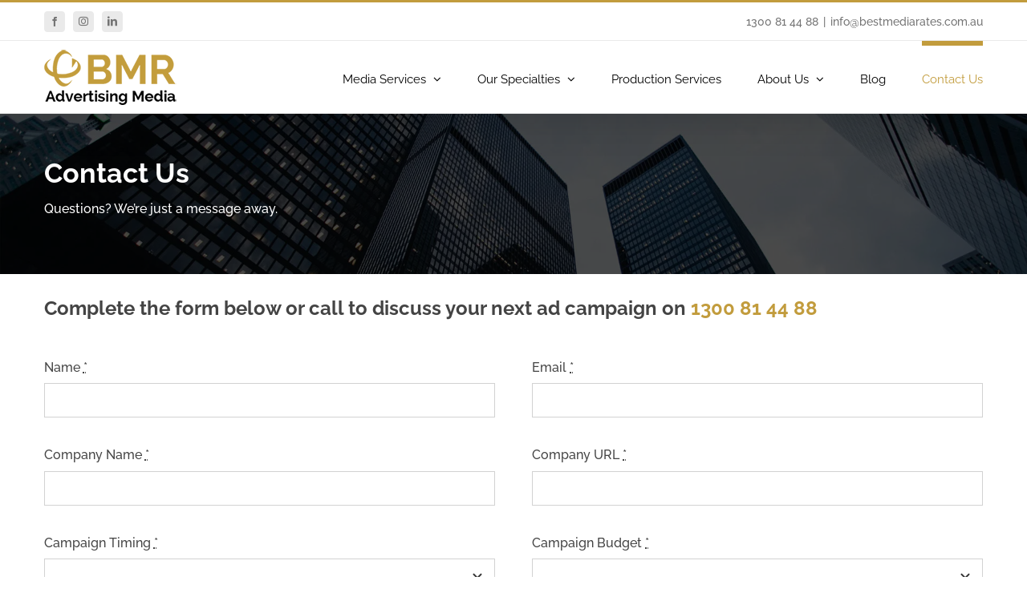

--- FILE ---
content_type: text/html; charset=UTF-8
request_url: https://bestmediarates.com.au/contact-us/
body_size: 79501
content:
<!DOCTYPE html><html class="avada-html-layout-wide avada-html-header-position-top avada-is-100-percent-template" lang="en-AU" prefix="og: http://ogp.me/ns# fb: http://ogp.me/ns/fb#"><head><meta http-equiv="X-UA-Compatible" content="IE=edge" /><meta http-equiv="Content-Type" content="text/html; charset=utf-8"/><meta name="viewport" content="width=device-width, initial-scale=1" /><meta name='robots' content='index, follow, max-image-preview:large, max-snippet:-1, max-video-preview:-1' /><title>Contact Us | Best Media Rates</title><link rel="canonical" href="https://bestmediarates.com.au/contact-us/" /><meta property="og:locale" content="en_US" /><meta property="og:type" content="article" /><meta property="og:title" content="Contact Us" /><meta property="og:url" content="https://bestmediarates.com.au/contact-us/" /><meta property="og:site_name" content="Best Media Rates" /><meta property="article:publisher" content="https://www.facebook.com/Best-Media-Rates-350929939310535" /><meta property="article:modified_time" content="2025-05-26T10:22:36+00:00" /><meta property="og:image" content="https://bestmediarates.com.au/wp-content/uploads/2024/05/LogoB.png" /><meta property="og:image:width" content="800" /><meta property="og:image:height" content="800" /><meta property="og:image:type" content="image/png" /><meta name="twitter:card" content="summary_large_image" /><meta name="twitter:label1" content="Est. reading time" /><meta name="twitter:data1" content="1 minute" /> <script type="application/ld+json" class="yoast-schema-graph">{"@context":"https://schema.org","@graph":[{"@type":"WebPage","@id":"https://bestmediarates.com.au/contact-us/","url":"https://bestmediarates.com.au/contact-us/","name":"Contact Us | Best Media Rates","isPartOf":{"@id":"https://bestmediarates.com.au/#website"},"primaryImageOfPage":{"@id":"https://bestmediarates.com.au/contact-us/#primaryimage"},"image":{"@id":"https://bestmediarates.com.au/contact-us/#primaryimage"},"thumbnailUrl":"https://bestmediarates.com.au/wp-content/uploads/2014/11/contact-us-image-01.jpg","datePublished":"2014-10-11T03:59:42+00:00","dateModified":"2025-05-26T10:22:36+00:00","breadcrumb":{"@id":"https://bestmediarates.com.au/contact-us/#breadcrumb"},"inLanguage":"en-AU","potentialAction":[{"@type":"ReadAction","target":["https://bestmediarates.com.au/contact-us/"]}]},{"@type":"ImageObject","inLanguage":"en-AU","@id":"https://bestmediarates.com.au/contact-us/#primaryimage","url":"https://bestmediarates.com.au/wp-content/uploads/2014/11/contact-us-image-01.jpg","contentUrl":"https://bestmediarates.com.au/wp-content/uploads/2014/11/contact-us-image-01.jpg","width":1920,"height":953,"caption":"Contact- Best Media Rates"},{"@type":"BreadcrumbList","@id":"https://bestmediarates.com.au/contact-us/#breadcrumb","itemListElement":[{"@type":"ListItem","position":1,"name":"Home","item":"https://bestmediarates.com.au/"},{"@type":"ListItem","position":2,"name":"Contact Us"}]},{"@type":"WebSite","@id":"https://bestmediarates.com.au/#website","url":"https://bestmediarates.com.au/","name":"Best Media Rates","description":"Get the best rates for premium media","publisher":{"@id":"https://bestmediarates.com.au/#organization"},"potentialAction":[{"@type":"SearchAction","target":{"@type":"EntryPoint","urlTemplate":"https://bestmediarates.com.au/?s={search_term_string}"},"query-input":{"@type":"PropertyValueSpecification","valueRequired":true,"valueName":"search_term_string"}}],"inLanguage":"en-AU"},{"@type":"Organization","@id":"https://bestmediarates.com.au/#organization","name":"Best Media Rates","url":"https://bestmediarates.com.au/","logo":{"@type":"ImageObject","inLanguage":"en-AU","@id":"https://bestmediarates.com.au/#/schema/logo/image/","url":"https://bestmediarates.com.au/wp-content/uploads/2020/06/test-logo-retina.png","contentUrl":"https://bestmediarates.com.au/wp-content/uploads/2020/06/test-logo-retina.png","width":582,"height":300,"caption":"Best Media Rates"},"image":{"@id":"https://bestmediarates.com.au/#/schema/logo/image/"},"sameAs":["https://www.facebook.com/Best-Media-Rates-350929939310535","https://www.instagram.com/bestmediarates/","https://www.linkedin.com/company/best-media-rates/"]}]}</script> <link rel='dns-prefetch' href='//js.hs-scripts.com' /><link rel='dns-prefetch' href='//www.googletagmanager.com' /><link rel="alternate" type="application/rss+xml" title="Best Media Rates &raquo; Feed" href="https://bestmediarates.com.au/feed/" /><link rel="alternate" type="application/rss+xml" title="Best Media Rates &raquo; Comments Feed" href="https://bestmediarates.com.au/comments/feed/" /><link rel="alternate" title="oEmbed (JSON)" type="application/json+oembed" href="https://bestmediarates.com.au/wp-json/oembed/1.0/embed?url=https%3A%2F%2Fbestmediarates.com.au%2Fcontact-us%2F" /><link rel="alternate" title="oEmbed (XML)" type="text/xml+oembed" href="https://bestmediarates.com.au/wp-json/oembed/1.0/embed?url=https%3A%2F%2Fbestmediarates.com.au%2Fcontact-us%2F&#038;format=xml" /><meta name="description" content="Complete the form below or call to discuss your next ad campaign on 1300 81 44 88"/><meta property="og:locale" content="en_AU"/><meta property="og:type" content="article"/><meta property="og:site_name" content="Best Media Rates"/><meta property="og:title" content="Contact Us | Best Media Rates"/><meta property="og:description" content="Complete the form below or call to discuss your next ad campaign on 1300 81 44 88"/><meta property="og:url" content="https://bestmediarates.com.au/contact-us/"/><meta property="article:modified_time" content="2025-05-26T10:22:36+11:00"/><meta property="og:image" content="https://bestmediarates.com.au/wp-content/uploads/2014/11/contact-us-image-01.jpg"/><meta property="og:image:width" content="1920"/><meta property="og:image:height" content="953"/><meta property="og:image:type" content="image/jpeg"/><style id='wp-img-auto-sizes-contain-inline-css' type='text/css'>img:is([sizes=auto i],[sizes^="auto," i]){contain-intrinsic-size:3000px 1500px}
/*# sourceURL=wp-img-auto-sizes-contain-inline-css */</style><!-- <link rel='stylesheet' id='fusion-dynamic-css-css' href='https://bestmediarates.com.au/wp-content/uploads/fusion-styles/47f0f3276d1eb4f21dca8ac485e538a5.min.css?ver=3.14.2' type='text/css' media='all' /> -->
<link rel="stylesheet" type="text/css" href="//bestmediarates.com.au/wp-content/cache/wpfc-minified/fqbqxaqb/drewc.css" media="all"/><link rel="https://api.w.org/" href="https://bestmediarates.com.au/wp-json/" /><link rel="alternate" title="JSON" type="application/json" href="https://bestmediarates.com.au/wp-json/wp/v2/pages/10887" /><link rel="EditURI" type="application/rsd+xml" title="RSD" href="https://bestmediarates.com.au/xmlrpc.php?rsd" /><meta name="generator" content="WordPress 6.9" /><link rel='shortlink' href='https://bestmediarates.com.au/?p=10887' /><meta name="generator" content="Site Kit by Google 1.168.0" />  <script class="hsq-set-content-id" data-content-id="standard-page">var _hsq = _hsq || [];
				_hsq.push(["setContentType", "standard-page"]);</script> 
  <script async src="https://www.googletagmanager.com/gtag/js?id=G-FPE72NRRYB"></script> <script>window.dataLayer = window.dataLayer || [];
  function gtag(){dataLayer.push(arguments);}
  gtag('js', new Date());

  gtag('config', 'G-FPE72NRRYB');</script>  <script>(function(w,d,s,l,i){w[l]=w[l]||[];w[l].push({'gtm.start':
new Date().getTime(),event:'gtm.js'});var f=d.getElementsByTagName(s)[0],
j=d.createElement(s),dl=l!='dataLayer'?'&l='+l:'';j.async=true;j.src=
'https://www.googletagmanager.com/gtm.js?id='+i+dl;f.parentNode.insertBefore(j,f);
})(window,document,'script','dataLayer','GTM-KDSS2RZW');</script>  <script type="application/ld+json">{
  "@context": "https://schema.org",
  "@type": "ProfessionalService",
  "name": "Best Media Rates",
  "image": "https://bestmediarates.com.au/wp-content/uploads/2020/06/test-logo.png",
  "@id": "",
  "url": "https://bestmediarates.com.au/",
  "telephone": "1300 814 488",
  "priceRange": "$$$",
  "address": {
    "@type": "PostalAddress",
    "streetAddress": "Unit 2/573 Willoughby Road",
    "addressLocality": "Willoughby",
    "addressRegion": "NSW",
    "postalCode": "2068",
    "addressCountry": "AU"
  },
  "geo": {
    "@type": "GeoCoordinates",
    "latitude": -33.8055903,
    "longitude": 151.1994953
  },
  "openingHoursSpecification": {
    "@type": "OpeningHoursSpecification",
    "dayOfWeek": [
      "Monday",
      "Tuesday",
      "Wednesday",
      "Thursday",
      "Friday",
      "Saturday",
      "Sunday"
    ],
    "opens": "00:00",
    "closes": "23:59"
  },
  "sameAs": [
    "https://www.facebook.com/people/Best-Media-Rates/61561041880750/",
    "https://www.instagram.com/bestmediarates.au/",
    "https://www.linkedin.com/company/best-media-rates/",
    "https://bestmediarates.com.au/"
  ] 
}</script> <link rel="preload" href="https://bestmediarates.com.au/wp-content/themes/Avada/includes/lib/assets/fonts/icomoon/awb-icons.woff" as="font" type="font/woff" crossorigin><link rel="preload" href="//bestmediarates.com.au/wp-content/themes/Avada/includes/lib/assets/fonts/fontawesome/webfonts/fa-brands-400.woff2" as="font" type="font/woff2" crossorigin><link rel="preload" href="//bestmediarates.com.au/wp-content/themes/Avada/includes/lib/assets/fonts/fontawesome/webfonts/fa-regular-400.woff2" as="font" type="font/woff2" crossorigin><link rel="preload" href="//bestmediarates.com.au/wp-content/themes/Avada/includes/lib/assets/fonts/fontawesome/webfonts/fa-solid-900.woff2" as="font" type="font/woff2" crossorigin><style type="text/css" id="css-fb-visibility">@media screen and (max-width: 640px){.fusion-no-small-visibility{display:none !important;}body .sm-text-align-center{text-align:center !important;}body .sm-text-align-left{text-align:left !important;}body .sm-text-align-right{text-align:right !important;}body .sm-text-align-justify{text-align:justify !important;}body .sm-flex-align-center{justify-content:center !important;}body .sm-flex-align-flex-start{justify-content:flex-start !important;}body .sm-flex-align-flex-end{justify-content:flex-end !important;}body .sm-mx-auto{margin-left:auto !important;margin-right:auto !important;}body .sm-ml-auto{margin-left:auto !important;}body .sm-mr-auto{margin-right:auto !important;}body .fusion-absolute-position-small{position:absolute;width:100%;}.awb-sticky.awb-sticky-small{ position: sticky; top: var(--awb-sticky-offset,0); }}@media screen and (min-width: 641px) and (max-width: 1024px){.fusion-no-medium-visibility{display:none !important;}body .md-text-align-center{text-align:center !important;}body .md-text-align-left{text-align:left !important;}body .md-text-align-right{text-align:right !important;}body .md-text-align-justify{text-align:justify !important;}body .md-flex-align-center{justify-content:center !important;}body .md-flex-align-flex-start{justify-content:flex-start !important;}body .md-flex-align-flex-end{justify-content:flex-end !important;}body .md-mx-auto{margin-left:auto !important;margin-right:auto !important;}body .md-ml-auto{margin-left:auto !important;}body .md-mr-auto{margin-right:auto !important;}body .fusion-absolute-position-medium{position:absolute;width:100%;}.awb-sticky.awb-sticky-medium{ position: sticky; top: var(--awb-sticky-offset,0); }}@media screen and (min-width: 1025px){.fusion-no-large-visibility{display:none !important;}body .lg-text-align-center{text-align:center !important;}body .lg-text-align-left{text-align:left !important;}body .lg-text-align-right{text-align:right !important;}body .lg-text-align-justify{text-align:justify !important;}body .lg-flex-align-center{justify-content:center !important;}body .lg-flex-align-flex-start{justify-content:flex-start !important;}body .lg-flex-align-flex-end{justify-content:flex-end !important;}body .lg-mx-auto{margin-left:auto !important;margin-right:auto !important;}body .lg-ml-auto{margin-left:auto !important;}body .lg-mr-auto{margin-right:auto !important;}body .fusion-absolute-position-large{position:absolute;width:100%;}.awb-sticky.awb-sticky-large{ position: sticky; top: var(--awb-sticky-offset,0); }}</style><style type="text/css">.recentcomments a{display:inline !important;padding:0 !important;margin:0 !important;}</style><meta name="generator" content="Powered by Slider Revolution 6.7.39 - responsive, Mobile-Friendly Slider Plugin for WordPress with comfortable drag and drop interface." /><link rel="icon" href="https://bestmediarates.com.au/wp-content/uploads/2020/06/cropped-test-mobile-retina-32x32.png" sizes="32x32" /><link rel="icon" href="https://bestmediarates.com.au/wp-content/uploads/2020/06/cropped-test-mobile-retina-192x192.png" sizes="192x192" /><link rel="apple-touch-icon" href="https://bestmediarates.com.au/wp-content/uploads/2020/06/cropped-test-mobile-retina-180x180.png" /><meta name="msapplication-TileImage" content="https://bestmediarates.com.au/wp-content/uploads/2020/06/cropped-test-mobile-retina-270x270.png" /><style type="text/css" id="wp-custom-css">.collapseomatic {
    background-image: url() 
!important;
	padding: 0 0 0 0;
}
.collapseomatic_excerpt, .collapseomatic_content {
    margin-left: 0px !important;
}

.single-post .fusion-page-title-bar{min-height:200px;}</style> <script type="text/javascript">var doc = document.documentElement;
			doc.setAttribute( 'data-useragent', navigator.userAgent );</script> <script type="application/ld+json">{
  "@context": "https://schema.org",
  "@type": "Organization",
  "name": "Best Media Rates",
  "description": "BMR plans and buy the best media rates across TV advertising, Catch Up TV advertising, Radio advertising , Digital Display advertising , Billboard advertising , Outdoor Advertising , Bus Shelter Advertising, Buse Advertising , Train Advertising , Shopping Centre Advertising and Airport Advertising.",
  "image": "https://bestmediarates.com.au/wp-content/uploads/2020/06/test-logo.png",
  "url": "https://bestmediarates.com.au/",
  "telephone": "1300 81 44 88",
  "email": "info@bestmediarates.com.au",
  "address": {
    "@type": "PostalAddress",
    "streetAddress": "2/573 Willoughby Road, ",
    "addressLocality": "Willoughby",
    "addressRegion": "NSW",
    "postalCode": "2068",
    "addressCountry": "Australia"
  }
}</script> <script type="application/ld+json">{
"@context": "http://schema.org",
"@type": "WPFooter",
"copyrightYear" : "2023",
"copyrightHolder": "Best Media Rates"
}</script> <script type="application/ld+json">{
"@context": "http://schema.org",
"@type": "Service",
"name" : "Television Media Rates",
"url": "https://bestmediarates.com.au/services-items/tv-advertising/",
"image" : "https://bestmediarates.com.au/wp-content/uploads/2020/07/TV-ads.png",
"description": "TV is still the most powerful medium for engagement, mass reach and low cost per thousand. It’s much more affordable than you think."
}</script> <script type="application/ld+json">{
"@context": "http://schema.org",
"@type": "Service",
"name" : "Radio Media Rates",
"url": "https://bestmediarates.com.au/services-items/radio-advertising/",
"image" : "https://bestmediarates.com.au/wp-content/uploads/2020/07/Radio-ads.png",
"description": "You can be on air within an hour of calling BMR. We take care of the creative, the script, the voice over talent, the recording and secure the best media rates. Metro Radio. Regional Radio. BMR are experts."
}</script> <script type="application/ld+json">{
"@context": "http://schema.org",
"@type": "Service",
"name" : "Digital Media Rates",
"url": "https://bestmediarates.com.au/services-items/digital-advertising/",
"image" : "https://bestmediarates.com.au/wp-content/uploads/2020/07/Digital-ads.png",
"description": "BMR have best rates for direct buys across Catch Up TV and the major news mastheads. Display ads, Native content. We hand buy at the best rates and can serve 1st party or 3rd party through our Programmatic Partner harness data"
}</script> <script type="application/ld+json">{
"@context": "http://schema.org",
"@type": "Service",
"name" : "Outdoor Media Rates",
"url": "https://bestmediarates.com.au/services-items/outdoor-advertising/",
"image" : "https://bestmediarates.com.au/wp-content/uploads/2020/07/Outdoor-ads.png",
"description": "Premium sites Australia wide. Your brand on some of the most iconic sites in Australia at a fraction of the full rate. Large or small format."
}</script> <script type="application/ld+json">{
"@context": "http://schema.org",
"@type": "Service",
"name" : "Bus Media Rates",
"url": "https://bestmediarates.com.au/services-items/bus-advertising/",
"image" : "https://bestmediarates.com.au/wp-content/uploads/2020/07/Bus-ads.png",
"description": "Full Wraps right through to bus backs, local routes, CBD routes. Huge discounts."
}</script> <script type="application/ld+json">{
"@context": "http://schema.org",
"@type": "Service",
"name" : "Train Media Rates",
"url": "https://bestmediarates.com.au/services-items/train-advertising/",
"image" : "https://bestmediarates.com.au/wp-content/uploads/2020/07/Train-ads.png",
"description": "Huge commuter numbers with long dwell times equals engagement. Advertise inside trains, on trains or at train stations including X Track TV"
}</script><style id='global-styles-inline-css' type='text/css'>:root{--wp--preset--aspect-ratio--square: 1;--wp--preset--aspect-ratio--4-3: 4/3;--wp--preset--aspect-ratio--3-4: 3/4;--wp--preset--aspect-ratio--3-2: 3/2;--wp--preset--aspect-ratio--2-3: 2/3;--wp--preset--aspect-ratio--16-9: 16/9;--wp--preset--aspect-ratio--9-16: 9/16;--wp--preset--color--black: #000000;--wp--preset--color--cyan-bluish-gray: #abb8c3;--wp--preset--color--white: #ffffff;--wp--preset--color--pale-pink: #f78da7;--wp--preset--color--vivid-red: #cf2e2e;--wp--preset--color--luminous-vivid-orange: #ff6900;--wp--preset--color--luminous-vivid-amber: #fcb900;--wp--preset--color--light-green-cyan: #7bdcb5;--wp--preset--color--vivid-green-cyan: #00d084;--wp--preset--color--pale-cyan-blue: #8ed1fc;--wp--preset--color--vivid-cyan-blue: #0693e3;--wp--preset--color--vivid-purple: #9b51e0;--wp--preset--color--awb-color-1: rgba(255,255,255,1);--wp--preset--color--awb-color-2: rgba(246,246,246,1);--wp--preset--color--awb-color-3: rgba(224,222,222,1);--wp--preset--color--awb-color-4: rgba(194,156,61,1);--wp--preset--color--awb-color-5: rgba(103,150,191,1);--wp--preset--color--awb-color-6: rgba(116,116,116,1);--wp--preset--color--awb-color-7: rgba(51,51,51,1);--wp--preset--color--awb-color-8: rgba(0,0,0,1);--wp--preset--color--awb-color-custom-10: rgba(234,234,234,1);--wp--preset--color--awb-color-custom-11: rgba(235,234,234,1);--wp--preset--color--awb-color-custom-12: rgba(160,206,78,1);--wp--preset--color--awb-color-custom-13: rgba(235,234,234,0.8);--wp--preset--color--awb-color-custom-14: rgba(68,68,68,1);--wp--preset--color--awb-color-custom-15: rgba(249,249,249,1);--wp--preset--color--awb-color-custom-16: rgba(221,221,221,1);--wp--preset--color--awb-color-custom-17: rgba(190,189,189,1);--wp--preset--gradient--vivid-cyan-blue-to-vivid-purple: linear-gradient(135deg,rgb(6,147,227) 0%,rgb(155,81,224) 100%);--wp--preset--gradient--light-green-cyan-to-vivid-green-cyan: linear-gradient(135deg,rgb(122,220,180) 0%,rgb(0,208,130) 100%);--wp--preset--gradient--luminous-vivid-amber-to-luminous-vivid-orange: linear-gradient(135deg,rgb(252,185,0) 0%,rgb(255,105,0) 100%);--wp--preset--gradient--luminous-vivid-orange-to-vivid-red: linear-gradient(135deg,rgb(255,105,0) 0%,rgb(207,46,46) 100%);--wp--preset--gradient--very-light-gray-to-cyan-bluish-gray: linear-gradient(135deg,rgb(238,238,238) 0%,rgb(169,184,195) 100%);--wp--preset--gradient--cool-to-warm-spectrum: linear-gradient(135deg,rgb(74,234,220) 0%,rgb(151,120,209) 20%,rgb(207,42,186) 40%,rgb(238,44,130) 60%,rgb(251,105,98) 80%,rgb(254,248,76) 100%);--wp--preset--gradient--blush-light-purple: linear-gradient(135deg,rgb(255,206,236) 0%,rgb(152,150,240) 100%);--wp--preset--gradient--blush-bordeaux: linear-gradient(135deg,rgb(254,205,165) 0%,rgb(254,45,45) 50%,rgb(107,0,62) 100%);--wp--preset--gradient--luminous-dusk: linear-gradient(135deg,rgb(255,203,112) 0%,rgb(199,81,192) 50%,rgb(65,88,208) 100%);--wp--preset--gradient--pale-ocean: linear-gradient(135deg,rgb(255,245,203) 0%,rgb(182,227,212) 50%,rgb(51,167,181) 100%);--wp--preset--gradient--electric-grass: linear-gradient(135deg,rgb(202,248,128) 0%,rgb(113,206,126) 100%);--wp--preset--gradient--midnight: linear-gradient(135deg,rgb(2,3,129) 0%,rgb(40,116,252) 100%);--wp--preset--font-size--small: 12px;--wp--preset--font-size--medium: 20px;--wp--preset--font-size--large: 24px;--wp--preset--font-size--x-large: 42px;--wp--preset--font-size--normal: 16px;--wp--preset--font-size--xlarge: 32px;--wp--preset--font-size--huge: 48px;--wp--preset--spacing--20: 0.44rem;--wp--preset--spacing--30: 0.67rem;--wp--preset--spacing--40: 1rem;--wp--preset--spacing--50: 1.5rem;--wp--preset--spacing--60: 2.25rem;--wp--preset--spacing--70: 3.38rem;--wp--preset--spacing--80: 5.06rem;--wp--preset--shadow--natural: 6px 6px 9px rgba(0, 0, 0, 0.2);--wp--preset--shadow--deep: 12px 12px 50px rgba(0, 0, 0, 0.4);--wp--preset--shadow--sharp: 6px 6px 0px rgba(0, 0, 0, 0.2);--wp--preset--shadow--outlined: 6px 6px 0px -3px rgb(255, 255, 255), 6px 6px rgb(0, 0, 0);--wp--preset--shadow--crisp: 6px 6px 0px rgb(0, 0, 0);}:where(.is-layout-flex){gap: 0.5em;}:where(.is-layout-grid){gap: 0.5em;}body .is-layout-flex{display: flex;}.is-layout-flex{flex-wrap: wrap;align-items: center;}.is-layout-flex > :is(*, div){margin: 0;}body .is-layout-grid{display: grid;}.is-layout-grid > :is(*, div){margin: 0;}:where(.wp-block-columns.is-layout-flex){gap: 2em;}:where(.wp-block-columns.is-layout-grid){gap: 2em;}:where(.wp-block-post-template.is-layout-flex){gap: 1.25em;}:where(.wp-block-post-template.is-layout-grid){gap: 1.25em;}.has-black-color{color: var(--wp--preset--color--black) !important;}.has-cyan-bluish-gray-color{color: var(--wp--preset--color--cyan-bluish-gray) !important;}.has-white-color{color: var(--wp--preset--color--white) !important;}.has-pale-pink-color{color: var(--wp--preset--color--pale-pink) !important;}.has-vivid-red-color{color: var(--wp--preset--color--vivid-red) !important;}.has-luminous-vivid-orange-color{color: var(--wp--preset--color--luminous-vivid-orange) !important;}.has-luminous-vivid-amber-color{color: var(--wp--preset--color--luminous-vivid-amber) !important;}.has-light-green-cyan-color{color: var(--wp--preset--color--light-green-cyan) !important;}.has-vivid-green-cyan-color{color: var(--wp--preset--color--vivid-green-cyan) !important;}.has-pale-cyan-blue-color{color: var(--wp--preset--color--pale-cyan-blue) !important;}.has-vivid-cyan-blue-color{color: var(--wp--preset--color--vivid-cyan-blue) !important;}.has-vivid-purple-color{color: var(--wp--preset--color--vivid-purple) !important;}.has-black-background-color{background-color: var(--wp--preset--color--black) !important;}.has-cyan-bluish-gray-background-color{background-color: var(--wp--preset--color--cyan-bluish-gray) !important;}.has-white-background-color{background-color: var(--wp--preset--color--white) !important;}.has-pale-pink-background-color{background-color: var(--wp--preset--color--pale-pink) !important;}.has-vivid-red-background-color{background-color: var(--wp--preset--color--vivid-red) !important;}.has-luminous-vivid-orange-background-color{background-color: var(--wp--preset--color--luminous-vivid-orange) !important;}.has-luminous-vivid-amber-background-color{background-color: var(--wp--preset--color--luminous-vivid-amber) !important;}.has-light-green-cyan-background-color{background-color: var(--wp--preset--color--light-green-cyan) !important;}.has-vivid-green-cyan-background-color{background-color: var(--wp--preset--color--vivid-green-cyan) !important;}.has-pale-cyan-blue-background-color{background-color: var(--wp--preset--color--pale-cyan-blue) !important;}.has-vivid-cyan-blue-background-color{background-color: var(--wp--preset--color--vivid-cyan-blue) !important;}.has-vivid-purple-background-color{background-color: var(--wp--preset--color--vivid-purple) !important;}.has-black-border-color{border-color: var(--wp--preset--color--black) !important;}.has-cyan-bluish-gray-border-color{border-color: var(--wp--preset--color--cyan-bluish-gray) !important;}.has-white-border-color{border-color: var(--wp--preset--color--white) !important;}.has-pale-pink-border-color{border-color: var(--wp--preset--color--pale-pink) !important;}.has-vivid-red-border-color{border-color: var(--wp--preset--color--vivid-red) !important;}.has-luminous-vivid-orange-border-color{border-color: var(--wp--preset--color--luminous-vivid-orange) !important;}.has-luminous-vivid-amber-border-color{border-color: var(--wp--preset--color--luminous-vivid-amber) !important;}.has-light-green-cyan-border-color{border-color: var(--wp--preset--color--light-green-cyan) !important;}.has-vivid-green-cyan-border-color{border-color: var(--wp--preset--color--vivid-green-cyan) !important;}.has-pale-cyan-blue-border-color{border-color: var(--wp--preset--color--pale-cyan-blue) !important;}.has-vivid-cyan-blue-border-color{border-color: var(--wp--preset--color--vivid-cyan-blue) !important;}.has-vivid-purple-border-color{border-color: var(--wp--preset--color--vivid-purple) !important;}.has-vivid-cyan-blue-to-vivid-purple-gradient-background{background: var(--wp--preset--gradient--vivid-cyan-blue-to-vivid-purple) !important;}.has-light-green-cyan-to-vivid-green-cyan-gradient-background{background: var(--wp--preset--gradient--light-green-cyan-to-vivid-green-cyan) !important;}.has-luminous-vivid-amber-to-luminous-vivid-orange-gradient-background{background: var(--wp--preset--gradient--luminous-vivid-amber-to-luminous-vivid-orange) !important;}.has-luminous-vivid-orange-to-vivid-red-gradient-background{background: var(--wp--preset--gradient--luminous-vivid-orange-to-vivid-red) !important;}.has-very-light-gray-to-cyan-bluish-gray-gradient-background{background: var(--wp--preset--gradient--very-light-gray-to-cyan-bluish-gray) !important;}.has-cool-to-warm-spectrum-gradient-background{background: var(--wp--preset--gradient--cool-to-warm-spectrum) !important;}.has-blush-light-purple-gradient-background{background: var(--wp--preset--gradient--blush-light-purple) !important;}.has-blush-bordeaux-gradient-background{background: var(--wp--preset--gradient--blush-bordeaux) !important;}.has-luminous-dusk-gradient-background{background: var(--wp--preset--gradient--luminous-dusk) !important;}.has-pale-ocean-gradient-background{background: var(--wp--preset--gradient--pale-ocean) !important;}.has-electric-grass-gradient-background{background: var(--wp--preset--gradient--electric-grass) !important;}.has-midnight-gradient-background{background: var(--wp--preset--gradient--midnight) !important;}.has-small-font-size{font-size: var(--wp--preset--font-size--small) !important;}.has-medium-font-size{font-size: var(--wp--preset--font-size--medium) !important;}.has-large-font-size{font-size: var(--wp--preset--font-size--large) !important;}.has-x-large-font-size{font-size: var(--wp--preset--font-size--x-large) !important;}
/*# sourceURL=global-styles-inline-css */</style><style id='wp-block-library-inline-css' type='text/css'>:root{--wp-block-synced-color:#7a00df;--wp-block-synced-color--rgb:122,0,223;--wp-bound-block-color:var(--wp-block-synced-color);--wp-editor-canvas-background:#ddd;--wp-admin-theme-color:#007cba;--wp-admin-theme-color--rgb:0,124,186;--wp-admin-theme-color-darker-10:#006ba1;--wp-admin-theme-color-darker-10--rgb:0,107,160.5;--wp-admin-theme-color-darker-20:#005a87;--wp-admin-theme-color-darker-20--rgb:0,90,135;--wp-admin-border-width-focus:2px}@media (min-resolution:192dpi){:root{--wp-admin-border-width-focus:1.5px}}.wp-element-button{cursor:pointer}:root .has-very-light-gray-background-color{background-color:#eee}:root .has-very-dark-gray-background-color{background-color:#313131}:root .has-very-light-gray-color{color:#eee}:root .has-very-dark-gray-color{color:#313131}:root .has-vivid-green-cyan-to-vivid-cyan-blue-gradient-background{background:linear-gradient(135deg,#00d084,#0693e3)}:root .has-purple-crush-gradient-background{background:linear-gradient(135deg,#34e2e4,#4721fb 50%,#ab1dfe)}:root .has-hazy-dawn-gradient-background{background:linear-gradient(135deg,#faaca8,#dad0ec)}:root .has-subdued-olive-gradient-background{background:linear-gradient(135deg,#fafae1,#67a671)}:root .has-atomic-cream-gradient-background{background:linear-gradient(135deg,#fdd79a,#004a59)}:root .has-nightshade-gradient-background{background:linear-gradient(135deg,#330968,#31cdcf)}:root .has-midnight-gradient-background{background:linear-gradient(135deg,#020381,#2874fc)}:root{--wp--preset--font-size--normal:16px;--wp--preset--font-size--huge:42px}.has-regular-font-size{font-size:1em}.has-larger-font-size{font-size:2.625em}.has-normal-font-size{font-size:var(--wp--preset--font-size--normal)}.has-huge-font-size{font-size:var(--wp--preset--font-size--huge)}.has-text-align-center{text-align:center}.has-text-align-left{text-align:left}.has-text-align-right{text-align:right}.has-fit-text{white-space:nowrap!important}#end-resizable-editor-section{display:none}.aligncenter{clear:both}.items-justified-left{justify-content:flex-start}.items-justified-center{justify-content:center}.items-justified-right{justify-content:flex-end}.items-justified-space-between{justify-content:space-between}.screen-reader-text{border:0;clip-path:inset(50%);height:1px;margin:-1px;overflow:hidden;padding:0;position:absolute;width:1px;word-wrap:normal!important}.screen-reader-text:focus{background-color:#ddd;clip-path:none;color:#444;display:block;font-size:1em;height:auto;left:5px;line-height:normal;padding:15px 23px 14px;text-decoration:none;top:5px;width:auto;z-index:100000}html :where(.has-border-color){border-style:solid}html :where([style*=border-top-color]){border-top-style:solid}html :where([style*=border-right-color]){border-right-style:solid}html :where([style*=border-bottom-color]){border-bottom-style:solid}html :where([style*=border-left-color]){border-left-style:solid}html :where([style*=border-width]){border-style:solid}html :where([style*=border-top-width]){border-top-style:solid}html :where([style*=border-right-width]){border-right-style:solid}html :where([style*=border-bottom-width]){border-bottom-style:solid}html :where([style*=border-left-width]){border-left-style:solid}html :where(img[class*=wp-image-]){height:auto;max-width:100%}:where(figure){margin:0 0 1em}html :where(.is-position-sticky){--wp-admin--admin-bar--position-offset:var(--wp-admin--admin-bar--height,0px)}@media screen and (max-width:600px){html :where(.is-position-sticky){--wp-admin--admin-bar--position-offset:0px}}
/*wp_block_styles_on_demand_placeholder:695dbc5fb71fd*/
/*# sourceURL=wp-block-library-inline-css */</style><style id='wp-block-library-theme-inline-css' type='text/css'>.wp-block-audio :where(figcaption){color:#555;font-size:13px;text-align:center}.is-dark-theme .wp-block-audio :where(figcaption){color:#ffffffa6}.wp-block-audio{margin:0 0 1em}.wp-block-code{border:1px solid #ccc;border-radius:4px;font-family:Menlo,Consolas,monaco,monospace;padding:.8em 1em}.wp-block-embed :where(figcaption){color:#555;font-size:13px;text-align:center}.is-dark-theme .wp-block-embed :where(figcaption){color:#ffffffa6}.wp-block-embed{margin:0 0 1em}.blocks-gallery-caption{color:#555;font-size:13px;text-align:center}.is-dark-theme .blocks-gallery-caption{color:#ffffffa6}:root :where(.wp-block-image figcaption){color:#555;font-size:13px;text-align:center}.is-dark-theme :root :where(.wp-block-image figcaption){color:#ffffffa6}.wp-block-image{margin:0 0 1em}.wp-block-pullquote{border-bottom:4px solid;border-top:4px solid;color:currentColor;margin-bottom:1.75em}.wp-block-pullquote :where(cite),.wp-block-pullquote :where(footer),.wp-block-pullquote__citation{color:currentColor;font-size:.8125em;font-style:normal;text-transform:uppercase}.wp-block-quote{border-left:.25em solid;margin:0 0 1.75em;padding-left:1em}.wp-block-quote cite,.wp-block-quote footer{color:currentColor;font-size:.8125em;font-style:normal;position:relative}.wp-block-quote:where(.has-text-align-right){border-left:none;border-right:.25em solid;padding-left:0;padding-right:1em}.wp-block-quote:where(.has-text-align-center){border:none;padding-left:0}.wp-block-quote.is-large,.wp-block-quote.is-style-large,.wp-block-quote:where(.is-style-plain){border:none}.wp-block-search .wp-block-search__label{font-weight:700}.wp-block-search__button{border:1px solid #ccc;padding:.375em .625em}:where(.wp-block-group.has-background){padding:1.25em 2.375em}.wp-block-separator.has-css-opacity{opacity:.4}.wp-block-separator{border:none;border-bottom:2px solid;margin-left:auto;margin-right:auto}.wp-block-separator.has-alpha-channel-opacity{opacity:1}.wp-block-separator:not(.is-style-wide):not(.is-style-dots){width:100px}.wp-block-separator.has-background:not(.is-style-dots){border-bottom:none;height:1px}.wp-block-separator.has-background:not(.is-style-wide):not(.is-style-dots){height:2px}.wp-block-table{margin:0 0 1em}.wp-block-table td,.wp-block-table th{word-break:normal}.wp-block-table :where(figcaption){color:#555;font-size:13px;text-align:center}.is-dark-theme .wp-block-table :where(figcaption){color:#ffffffa6}.wp-block-video :where(figcaption){color:#555;font-size:13px;text-align:center}.is-dark-theme .wp-block-video :where(figcaption){color:#ffffffa6}.wp-block-video{margin:0 0 1em}:root :where(.wp-block-template-part.has-background){margin-bottom:0;margin-top:0;padding:1.25em 2.375em}
/*# sourceURL=/wp-includes/css/dist/block-library/theme.min.css */</style><style id='classic-theme-styles-inline-css' type='text/css'>/*! This file is auto-generated */
.wp-block-button__link{color:#fff;background-color:#32373c;border-radius:9999px;box-shadow:none;text-decoration:none;padding:calc(.667em + 2px) calc(1.333em + 2px);font-size:1.125em}.wp-block-file__button{background:#32373c;color:#fff;text-decoration:none}
/*# sourceURL=/wp-includes/css/classic-themes.min.css */</style><!-- <link rel='stylesheet' id='rs-plugin-settings-css' href='https://bestmediarates.com.au/wp-content/cache/autoptimize/css/autoptimize_single_08f3fa5cd7040c88c7ddf43deadde2a9.css?ver=6.7.39' type='text/css' media='all' /> -->
<link rel="stylesheet" type="text/css" href="//bestmediarates.com.au/wp-content/cache/wpfc-minified/339d2brj/drewc.css" media="all"/><style id='rs-plugin-settings-inline-css' type='text/css'>#rs-demo-id {}
/*# sourceURL=rs-plugin-settings-inline-css */</style></head><body class="wp-singular page-template page-template-100-width page-template-100-width-php page page-id-10887 wp-theme-Avada wp-child-theme-Avada-Child-Theme fusion-image-hovers fusion-pagination-sizing fusion-button_type-flat fusion-button_span-no fusion-button_gradient-linear avada-image-rollover-circle-yes avada-image-rollover-yes avada-image-rollover-direction-center_horiz fusion-body ltr fusion-sticky-header no-tablet-sticky-header no-mobile-sticky-header no-mobile-slidingbar no-mobile-totop avada-has-rev-slider-styles fusion-disable-outline fusion-sub-menu-fade mobile-logo-pos-left layout-wide-mode avada-has-boxed-modal-shadow-none layout-scroll-offset-full avada-has-zero-margin-offset-top fusion-top-header menu-text-align-left mobile-menu-design-modern fusion-show-pagination-text fusion-header-layout-v2 avada-responsive avada-footer-fx-none avada-menu-highlight-style-bar fusion-search-form-classic fusion-main-menu-search-dropdown fusion-avatar-square avada-sticky-shrinkage avada-dropdown-styles avada-blog-layout-grid avada-blog-archive-layout-large avada-header-shadow-yes avada-menu-icon-position-right avada-has-megamenu-shadow avada-has-mainmenu-dropdown-divider avada-has-breadcrumb-mobile-hidden avada-has-titlebar-bar_and_content avada-has-pagination-padding avada-flyout-menu-direction-fade avada-ec-views-v1" data-awb-post-id="10887"> <noscript><iframe src="https://www.googletagmanager.com/ns.html?id=GTM-KDSS2RZW"
height="0" width="0" style="display:none;visibility:hidden"></iframe></noscript> <a class="skip-link screen-reader-text" href="#content">Skip to content</a><div id="boxed-wrapper"><div id="wrapper" class="fusion-wrapper"><div id="home" style="position:relative;top:-1px;"></div><header class="fusion-header-wrapper fusion-header-shadow"><div class="fusion-header-v2 fusion-logo-alignment fusion-logo-left fusion-sticky-menu- fusion-sticky-logo- fusion-mobile-logo-1  fusion-mobile-menu-design-modern"><div class="fusion-secondary-header"><div class="fusion-row"><div class="fusion-alignleft"><div class="fusion-social-links-header"><div class="fusion-social-networks boxed-icons"><div class="fusion-social-networks-wrapper"><a  class="fusion-social-network-icon fusion-tooltip fusion-facebook awb-icon-facebook" style data-placement="bottom" data-title="Facebook" data-toggle="tooltip" title="Facebook" href="https://www.facebook.com/people/Best-Media-Rates/61561041880750/" target="_blank" rel="noreferrer"><span class="screen-reader-text">Facebook</span></a><a  class="fusion-social-network-icon fusion-tooltip fusion-instagram awb-icon-instagram" style data-placement="bottom" data-title="Instagram" data-toggle="tooltip" title="Instagram" href="https://www.instagram.com/bestmediarates.au/" target="_blank" rel="noopener noreferrer"><span class="screen-reader-text">Instagram</span></a><a  class="fusion-social-network-icon fusion-tooltip fusion-linkedin awb-icon-linkedin" style data-placement="bottom" data-title="LinkedIn" data-toggle="tooltip" title="LinkedIn" href="https://www.linkedin.com/company/best-media-rates/" target="_blank" rel="noopener noreferrer"><span class="screen-reader-text">LinkedIn</span></a></div></div></div></div><div class="fusion-alignright"><div class="fusion-contact-info"><span class="fusion-contact-info-phone-number"><a href="Tel:1300814488">1300 81 44 88</a></span><span class="fusion-header-separator">|</span><span class="fusion-contact-info-email-address"><a href="mailto:&#105;&#110;&#102;o&#64;bes&#116;&#109;e&#100;i&#97;r&#97;t&#101;&#115;.c&#111;m&#46;&#97;&#117;">&#105;&#110;&#102;o&#64;bes&#116;&#109;e&#100;i&#97;r&#97;t&#101;&#115;.c&#111;m&#46;&#97;&#117;</a></span></div></div></div></div><div class="fusion-header-sticky-height"></div><div class="fusion-header"><div class="fusion-row"><div class="fusion-logo" data-margin-top="10px" data-margin-bottom="10px" data-margin-left="0px" data-margin-right="0px"> <a class="fusion-logo-link"  href="https://bestmediarates.com.au/" > <img src="https://bestmediarates.com.au/wp-content/uploads/2025/05/BMR-new-logo-165px.png" srcset="https://bestmediarates.com.au/wp-content/uploads/2025/05/BMR-new-logo-165px.png 1x, https://bestmediarates.com.au/wp-content/uploads/2025/05/BMR-new-logo-330px.png 2x" width="165" height="70" style="max-height:70px;height:auto;" alt="Best Media Rates Logo" data-retina_logo_url="https://bestmediarates.com.au/wp-content/uploads/2025/05/BMR-new-logo-330px.png" class="fusion-standard-logo" /> <img src="https://bestmediarates.com.au/wp-content/uploads/2025/05/BMR-new-logo-165px.png" srcset="https://bestmediarates.com.au/wp-content/uploads/2025/05/BMR-new-logo-165px.png 1x, https://bestmediarates.com.au/wp-content/uploads/2025/05/BMR-new-logo-330px.png 2x" width="165" height="70" style="max-height:70px;height:auto;" alt="Best Media Rates Logo" data-retina_logo_url="https://bestmediarates.com.au/wp-content/uploads/2025/05/BMR-new-logo-330px.png" class="fusion-mobile-logo" /> </a></div><nav class="fusion-main-menu" aria-label="Main Menu"><ul id="menu-agency-main-menu" class="fusion-menu"><li  id="menu-item-15202"  class="menu-item menu-item-type-custom menu-item-object-custom menu-item-has-children menu-item-15202 fusion-dropdown-menu"  data-item-id="15202"><a  href="#" class="fusion-bar-highlight"><span class="menu-text">Media Services</span> <span class="fusion-caret"><i class="fusion-dropdown-indicator" aria-hidden="true"></i></span></a><ul class="sub-menu"><li  id="menu-item-16020"  class="menu-item menu-item-type-post_type menu-item-object-page menu-item-16020 fusion-dropdown-submenu" ><a  href="https://bestmediarates.com.au/tv-advertising/" class="fusion-bar-highlight"><span>TV Advertising</span></a></li><li  id="menu-item-16029"  class="menu-item menu-item-type-post_type menu-item-object-page menu-item-16029 fusion-dropdown-submenu" ><a  href="https://bestmediarates.com.au/radio-advertising/" class="fusion-bar-highlight"><span>Radio Advertising</span></a></li><li  id="menu-item-16035"  class="menu-item menu-item-type-post_type menu-item-object-page menu-item-16035 fusion-dropdown-submenu" ><a  href="https://bestmediarates.com.au/bus-advertising/" class="fusion-bar-highlight"><span>Bus Advertising</span></a></li><li  id="menu-item-16043"  class="menu-item menu-item-type-post_type menu-item-object-page menu-item-16043 fusion-dropdown-submenu" ><a  href="https://bestmediarates.com.au/digital-advertising/" class="fusion-bar-highlight"><span>Digital Advertising</span></a></li><li  id="menu-item-16051"  class="menu-item menu-item-type-post_type menu-item-object-page menu-item-16051 fusion-dropdown-submenu" ><a  href="https://bestmediarates.com.au/outdoor-advertising/" class="fusion-bar-highlight"><span>Outdoor Advertising</span></a></li><li  id="menu-item-16058"  class="menu-item menu-item-type-post_type menu-item-object-page menu-item-16058 fusion-dropdown-submenu" ><a  href="https://bestmediarates.com.au/train-advertising/" class="fusion-bar-highlight"><span>Train Advertising</span></a></li></ul></li><li  id="menu-item-15201"  class="menu-item menu-item-type-custom menu-item-object-custom menu-item-has-children menu-item-15201 fusion-dropdown-menu"  data-item-id="15201"><a  href="#" class="fusion-bar-highlight"><span class="menu-text">Our Specialties</span> <span class="fusion-caret"><i class="fusion-dropdown-indicator" aria-hidden="true"></i></span></a><ul class="sub-menu"><li  id="menu-item-15182"  class="menu-item menu-item-type-post_type menu-item-object-page menu-item-15182 fusion-dropdown-submenu" ><a  href="https://bestmediarates.com.au/our-specialties/metro-radio-advertising/" class="fusion-bar-highlight"><span>Metro Radio Advertising</span></a></li><li  id="menu-item-15181"  class="menu-item menu-item-type-post_type menu-item-object-page menu-item-15181 fusion-dropdown-submenu" ><a  href="https://bestmediarates.com.au/our-specialties/regional-radio-advertising/" class="fusion-bar-highlight"><span>Regional Radio Advertising</span></a></li></ul></li><li  id="menu-item-13207"  class="menu-item menu-item-type-post_type menu-item-object-page menu-item-13207"  data-item-id="13207"><a  href="https://bestmediarates.com.au/production-services/" class="fusion-bar-highlight"><span class="menu-text">Production Services</span></a></li><li  id="menu-item-10894"  class="menu-item menu-item-type-post_type menu-item-object-page menu-item-has-children menu-item-10894 fusion-dropdown-menu"  data-item-id="10894"><a  href="https://bestmediarates.com.au/about-us/" class="fusion-bar-highlight"><span class="menu-text">About Us</span> <span class="fusion-caret"><i class="fusion-dropdown-indicator" aria-hidden="true"></i></span></a><ul class="sub-menu"><li  id="menu-item-14591"  class="menu-item menu-item-type-post_type menu-item-object-page menu-item-14591 fusion-dropdown-submenu" ><a  href="https://bestmediarates.com.au/our-media-partners/" class="fusion-bar-highlight"><span>Our Media Partners</span></a></li><li  id="menu-item-13625"  class="menu-item menu-item-type-post_type menu-item-object-page menu-item-13625 fusion-dropdown-submenu" ><a  href="https://bestmediarates.com.au/faqs/" class="fusion-bar-highlight"><span>FAQs</span></a></li></ul></li><li  id="menu-item-13830"  class="menu-item menu-item-type-post_type menu-item-object-page menu-item-13830"  data-item-id="13830"><a  href="https://bestmediarates.com.au/blog/" class="fusion-bar-highlight"><span class="menu-text">Blog</span></a></li><li  id="menu-item-13336"  class="menu-item menu-item-type-post_type menu-item-object-page current-menu-item page_item page-item-10887 current_page_item menu-item-13336"  data-item-id="13336"><a  href="https://bestmediarates.com.au/contact-us/" class="fusion-bar-highlight"><span class="menu-text">Contact Us</span></a></li></ul></nav><div class="fusion-mobile-menu-icons"> <a href="#" class="fusion-icon awb-icon-bars" aria-label="Toggle mobile menu" aria-expanded="false"></a></div><nav class="fusion-mobile-nav-holder fusion-mobile-menu-text-align-left" aria-label="Main Menu Mobile"></nav></div></div></div><div class="fusion-clearfix"></div></header><div id="sliders-container" class="fusion-slider-visibility"></div><section class="fusion-page-title-bar fusion-tb-page-title-bar"><div class="fusion-fullwidth fullwidth-box fusion-builder-row-1 fusion-flex-container has-pattern-background has-mask-background fusion-parallax-none nonhundred-percent-fullwidth non-hundred-percent-height-scrolling lazyload" style="--awb-background-blend-mode:overlay;--awb-border-radius-top-left:0px;--awb-border-radius-top-right:0px;--awb-border-radius-bottom-right:0px;--awb-border-radius-bottom-left:0px;--awb-min-height:200px;--awb-background-color:rgba(22,22,22,0.85);--awb-background-size:cover;--awb-flex-wrap:wrap;" data-bg="https://bestmediarates.com.au/wp-content/uploads/2014/11/contact-us-image-01.jpg" ><div class="fusion-builder-row fusion-row fusion-flex-align-items-flex-start fusion-flex-align-content-center fusion-flex-content-wrap" style="max-width:1216.8px;margin-left: calc(-4% / 2 );margin-right: calc(-4% / 2 );"><div class="fusion-layout-column fusion_builder_column fusion-builder-column-0 fusion_builder_column_1_1 1_1 fusion-flex-column" style="--awb-bg-size:cover;--awb-width-large:100%;--awb-margin-top-large:0px;--awb-spacing-right-large:1.92%;--awb-margin-bottom-large:0px;--awb-spacing-left-large:1.92%;--awb-width-medium:100%;--awb-order-medium:0;--awb-spacing-right-medium:1.92%;--awb-spacing-left-medium:1.92%;--awb-width-small:100%;--awb-order-small:0;--awb-spacing-right-small:1.92%;--awb-spacing-left-small:1.92%;" data-scroll-devices="small-visibility,medium-visibility,large-visibility"><div class="fusion-column-wrapper fusion-column-has-shadow fusion-flex-justify-content-center fusion-content-layout-column"><div class="fusion-title title fusion-title-1 fusion-sep-none fusion-title-text fusion-title-size-one" style="--awb-text-color:#ffffff;--awb-margin-top:0px;--awb-margin-bottom:0px;--awb-font-size:34px;"><h1 class="fusion-title-heading title-heading-left sm-text-align-center" style="margin:0;font-size:1em;">Contact Us</h1></div><div class="fusion-text fusion-text-1 sm-text-align-center header-text-space" style="--awb-text-color:#ffffff;"><p>Questions? We’re just a message away.</p></div></div></div></div></div></section><main id="main" class="clearfix width-100"><div class="fusion-row" style="max-width:100%;"><section id="content" class="full-width"><div id="post-10887" class="post-10887 page type-page status-publish has-post-thumbnail hentry"> <span class="entry-title rich-snippet-hidden">Contact Us</span><span class="vcard rich-snippet-hidden"><span class="fn"><a href="https://bestmediarates.com.au/author/fwd/" title="Posts by John Robles" rel="author">John Robles</a></span></span><span class="updated rich-snippet-hidden">2025-05-26T20:22:36+10:00</span><div class="post-content"><div id="ContactForm" class="fusion-container-anchor"><div class="fusion-fullwidth fullwidth-box fusion-builder-row-2 fusion-flex-container has-pattern-background has-mask-background nonhundred-percent-fullwidth non-hundred-percent-height-scrolling" style="--awb-background-position:left top;--awb-background-repeat:repeat;--awb-border-sizes-top:0px;--awb-border-sizes-bottom:0px;--awb-border-sizes-left:0px;--awb-border-sizes-right:0px;--awb-border-radius-top-left:0px;--awb-border-radius-top-right:0px;--awb-border-radius-bottom-right:0px;--awb-border-radius-bottom-left:0px;--awb-padding-top:20px;--awb-padding-bottom:25px;--awb-flex-wrap:wrap;" ><div class="fusion-builder-row fusion-row fusion-flex-align-items-flex-start fusion-flex-content-wrap" style="max-width:1216.8px;margin-left: calc(-4% / 2 );margin-right: calc(-4% / 2 );"><div class="fusion-layout-column fusion_builder_column fusion-builder-column-1 fusion_builder_column_1_1 1_1 fusion-flex-column" style="--awb-bg-size:cover;--awb-width-large:100%;--awb-margin-top-large:0px;--awb-spacing-right-large:1.92%;--awb-margin-bottom-large:20px;--awb-spacing-left-large:1.92%;--awb-width-medium:100%;--awb-spacing-right-medium:1.92%;--awb-spacing-left-medium:1.92%;--awb-width-small:100%;--awb-spacing-right-small:1.92%;--awb-spacing-left-small:1.92%;"><div class="fusion-column-wrapper fusion-flex-justify-content-flex-start fusion-content-layout-column"><div class="fusion-text fusion-text-2" style="--awb-font-size:24px;--awb-text-transform:none;"><p style="font-weight: 400;"><b>Complete the form below or call to discuss your next ad campaign on <a href="tel:1300814488">1300 81 44 88</a></b></p></div><div class="fusion-form fusion-form-builder fusion-form-form-wrapper fusion-form-15548" style="--awb-tooltip-text-color:#ffffff;--awb-tooltip-background-color:#333333;" data-form-id="15548" data-config="{&quot;form_id&quot;:&quot;15548&quot;,&quot;form_post_id&quot;:&quot;15548&quot;,&quot;post_id&quot;:10887,&quot;form_type&quot;:&quot;ajax&quot;,&quot;confirmation_type&quot;:&quot;redirect&quot;,&quot;redirect_url&quot;:&quot;https:\/\/bestmediarates.com.au\/thank-you\/&quot;,&quot;redirect_timeout&quot;:&quot;0&quot;,&quot;field_labels&quot;:{&quot;name&quot;:&quot;Name&quot;,&quot;email&quot;:&quot;Email&quot;,&quot;company_name&quot;:&quot;Company Name&quot;,&quot;company_url&quot;:&quot;Company URL&quot;,&quot;campaign_timing&quot;:&quot;Campaign Timing&quot;,&quot;campaign_budget&quot;:&quot;Campaign Budget&quot;,&quot;what_geo_areas_would_you_like_to_target&quot;:&quot;What Geo Area\/s would you like to target?&quot;,&quot;preferred_media_channel&quot;:&quot;Preferred Media Channel&quot;},&quot;field_logics&quot;:{&quot;name&quot;:&quot;&quot;,&quot;email&quot;:&quot;&quot;,&quot;company_name&quot;:&quot;&quot;,&quot;company_url&quot;:&quot;&quot;,&quot;campaign_timing&quot;:&quot;&quot;,&quot;campaign_budget&quot;:&quot;&quot;,&quot;what_geo_areas_would_you_like_to_target&quot;:&quot;&quot;,&quot;preferred_media_channel&quot;:&quot;&quot;,&quot;submit_1&quot;:&quot;&quot;},&quot;field_types&quot;:{&quot;name&quot;:&quot;text&quot;,&quot;email&quot;:&quot;email&quot;,&quot;company_name&quot;:&quot;text&quot;,&quot;company_url&quot;:&quot;text&quot;,&quot;campaign_timing&quot;:&quot;select&quot;,&quot;campaign_budget&quot;:&quot;select&quot;,&quot;what_geo_areas_would_you_like_to_target&quot;:&quot;textarea&quot;,&quot;preferred_media_channel&quot;:&quot;checkbox&quot;,&quot;submit_1&quot;:&quot;submit&quot;},&quot;nonce_method&quot;:&quot;ajax&quot;,&quot;form_views&quot;:&quot;ajax&quot;,&quot;form_views_counting&quot;:&quot;non_admins&quot;}"><form action="https://bestmediarates.com.au/contact-us/" method="post" class="fusion-form fusion-form-15548"><div class="fusion-fullwidth fullwidth-box fusion-builder-row-2-1 fusion-flex-container has-pattern-background has-mask-background nonhundred-percent-fullwidth non-hundred-percent-height-scrolling" style="--awb-border-radius-top-left:0px;--awb-border-radius-top-right:0px;--awb-border-radius-bottom-right:0px;--awb-border-radius-bottom-left:0px;--awb-padding-right:0px;--awb-padding-left:0px;--awb-flex-wrap:wrap;" ><div class="fusion-builder-row fusion-row fusion-flex-align-items-flex-start fusion-flex-content-wrap" style="width:104% !important;max-width:104% !important;margin-left: calc(-4% / 2 );margin-right: calc(-4% / 2 );"><div class="fusion-layout-column fusion_builder_column fusion-builder-column-2 fusion_builder_column_1_2 1_2 fusion-flex-column" style="--awb-bg-size:cover;--awb-width-large:50%;--awb-flex-grow:0;--awb-flex-shrink:0;--awb-margin-top-large:0px;--awb-spacing-right-large:3.84%;--awb-margin-bottom-large:0px;--awb-spacing-left-large:3.84%;--awb-width-medium:50%;--awb-order-medium:0;--awb-flex-grow-medium:0;--awb-flex-shrink-medium:0;--awb-spacing-right-medium:3.84%;--awb-spacing-left-medium:3.84%;--awb-width-small:100%;--awb-order-small:0;--awb-flex-grow-small:0;--awb-flex-shrink-small:0;--awb-spacing-right-small:1.92%;--awb-spacing-left-small:1.92%;" data-scroll-devices="small-visibility,medium-visibility,large-visibility"><div class="fusion-column-wrapper fusion-column-has-shadow fusion-flex-justify-content-flex-start fusion-content-layout-column"><div class="fusion-form-field fusion-form-text-field fusion-form-label-above" style="" data-form-id="15548"><div class="fusion-form-label-wrapper"><label for="name">Name <abbr class="fusion-form-element-required" title="required">*</abbr></label></div><input type="text" autocomplete="off" name="name" id="name" value=""  class="fusion-form-input" required="true" aria-required="true" data-holds-private-data="false" minlength="0"/></div></div></div><div class="fusion-layout-column fusion_builder_column fusion-builder-column-3 fusion_builder_column_1_2 1_2 fusion-flex-column" style="--awb-bg-size:cover;--awb-width-large:50%;--awb-flex-grow:0;--awb-flex-shrink:0;--awb-margin-top-large:0px;--awb-spacing-right-large:3.84%;--awb-margin-bottom-large:0px;--awb-spacing-left-large:3.84%;--awb-width-medium:50%;--awb-order-medium:0;--awb-flex-grow-medium:0;--awb-flex-shrink-medium:0;--awb-spacing-right-medium:3.84%;--awb-spacing-left-medium:3.84%;--awb-width-small:100%;--awb-order-small:0;--awb-flex-grow-small:0;--awb-flex-shrink-small:0;--awb-spacing-right-small:1.92%;--awb-spacing-left-small:1.92%;" data-scroll-devices="small-visibility,medium-visibility,large-visibility"><div class="fusion-column-wrapper fusion-column-has-shadow fusion-flex-justify-content-flex-start fusion-content-layout-column"><div class="fusion-form-field fusion-form-email-field fusion-form-label-above" style="" data-form-id="15548"><div class="fusion-form-label-wrapper"><label for="email">Email <abbr class="fusion-form-element-required" title="required">*</abbr></label></div><input type="email" autocomplete="off" name="email" id="email" value=""  class="fusion-form-input" required="true" aria-required="true" data-holds-private-data="false"/></div></div></div><div class="fusion-layout-column fusion_builder_column fusion-builder-column-4 fusion_builder_column_1_2 1_2 fusion-flex-column" style="--awb-bg-size:cover;--awb-width-large:50%;--awb-flex-grow:0;--awb-flex-shrink:0;--awb-margin-top-large:0px;--awb-spacing-right-large:3.84%;--awb-margin-bottom-large:0px;--awb-spacing-left-large:3.84%;--awb-width-medium:50%;--awb-order-medium:0;--awb-flex-grow-medium:0;--awb-flex-shrink-medium:0;--awb-spacing-right-medium:3.84%;--awb-spacing-left-medium:3.84%;--awb-width-small:100%;--awb-order-small:0;--awb-flex-grow-small:0;--awb-flex-shrink-small:0;--awb-spacing-right-small:1.92%;--awb-spacing-left-small:1.92%;" data-scroll-devices="small-visibility,medium-visibility,large-visibility"><div class="fusion-column-wrapper fusion-column-has-shadow fusion-flex-justify-content-flex-start fusion-content-layout-column"><div class="fusion-form-field fusion-form-text-field fusion-form-label-above" style="" data-form-id="15548"><div class="fusion-form-label-wrapper"><label for="company_name">Company Name <abbr class="fusion-form-element-required" title="required">*</abbr></label></div><input type="text" autocomplete="off" name="company_name" id="company_name" value=""  class="fusion-form-input" required="true" aria-required="true" data-holds-private-data="false" minlength="0"/></div></div></div><div class="fusion-layout-column fusion_builder_column fusion-builder-column-5 fusion_builder_column_1_2 1_2 fusion-flex-column" style="--awb-bg-size:cover;--awb-width-large:50%;--awb-flex-grow:0;--awb-flex-shrink:0;--awb-margin-top-large:0px;--awb-spacing-right-large:3.84%;--awb-margin-bottom-large:0px;--awb-spacing-left-large:3.84%;--awb-width-medium:50%;--awb-order-medium:0;--awb-flex-grow-medium:0;--awb-flex-shrink-medium:0;--awb-spacing-right-medium:3.84%;--awb-spacing-left-medium:3.84%;--awb-width-small:100%;--awb-order-small:0;--awb-flex-grow-small:0;--awb-flex-shrink-small:0;--awb-spacing-right-small:1.92%;--awb-spacing-left-small:1.92%;" data-scroll-devices="small-visibility,medium-visibility,large-visibility"><div class="fusion-column-wrapper fusion-column-has-shadow fusion-flex-justify-content-flex-start fusion-content-layout-column"><div class="fusion-form-field fusion-form-text-field fusion-form-label-above" style="" data-form-id="15548"><div class="fusion-form-label-wrapper"><label for="company_url">Company URL <abbr class="fusion-form-element-required" title="required">*</abbr></label></div><input type="text" autocomplete="off" name="company_url" id="company_url" value=""  class="fusion-form-input" required="true" aria-required="true" data-holds-private-data="false" minlength="0"/></div></div></div><div class="fusion-layout-column fusion_builder_column fusion-builder-column-6 fusion_builder_column_1_2 1_2 fusion-flex-column" style="--awb-bg-size:cover;--awb-width-large:50%;--awb-flex-grow:0;--awb-flex-shrink:0;--awb-margin-top-large:0px;--awb-spacing-right-large:3.84%;--awb-margin-bottom-large:0px;--awb-spacing-left-large:3.84%;--awb-width-medium:50%;--awb-order-medium:0;--awb-flex-grow-medium:0;--awb-flex-shrink-medium:0;--awb-spacing-right-medium:3.84%;--awb-spacing-left-medium:3.84%;--awb-width-small:100%;--awb-order-small:0;--awb-flex-grow-small:0;--awb-flex-shrink-small:0;--awb-spacing-right-small:1.92%;--awb-spacing-left-small:1.92%;" data-scroll-devices="small-visibility,medium-visibility,large-visibility"><div class="fusion-column-wrapper fusion-column-has-shadow fusion-flex-justify-content-flex-start fusion-content-layout-column"><div class="fusion-form-field fusion-form-select-field fusion-form-label-above" style="" data-form-id="15548"><label for="campaign_timing">Campaign Timing <abbr class="fusion-form-element-required" title="required">*</abbr></label><div class="fusion-select-wrapper"><select autocomplete="off" tabindex="" id="campaign_timing" name="campaign_timing" class="fusion-form-input" required="true" aria-required="true" data-holds-private-data="false"><option value="" disabled selected></option><option value="Now" >Now</option><option value="1-3 Months" >1-3 Months</option><option value="3-6 Months" >3-6 Months</option><option value="Just checking pricing" >Just checking pricing</option></select><div class="select-arrow"><svg width="12" height="8" viewBox="0 0 12 8" fill="none" xmlns="http://www.w3.org/2000/svg"> <path d="M1.5 1.75L6 6.25L10.5 1.75" stroke="#6D6D6D" stroke-width="2" stroke-linecap="round" stroke-linejoin="round"/> </svg></div></div></div></div></div><div class="fusion-layout-column fusion_builder_column fusion-builder-column-7 fusion_builder_column_1_2 1_2 fusion-flex-column" style="--awb-bg-size:cover;--awb-width-large:50%;--awb-flex-grow:0;--awb-flex-shrink:0;--awb-margin-top-large:0px;--awb-spacing-right-large:3.84%;--awb-margin-bottom-large:0px;--awb-spacing-left-large:3.84%;--awb-width-medium:50%;--awb-order-medium:0;--awb-flex-grow-medium:0;--awb-flex-shrink-medium:0;--awb-spacing-right-medium:3.84%;--awb-spacing-left-medium:3.84%;--awb-width-small:100%;--awb-order-small:0;--awb-flex-grow-small:0;--awb-flex-shrink-small:0;--awb-spacing-right-small:1.92%;--awb-spacing-left-small:1.92%;" data-scroll-devices="small-visibility,medium-visibility,large-visibility"><div class="fusion-column-wrapper fusion-column-has-shadow fusion-flex-justify-content-flex-start fusion-content-layout-column"><div class="fusion-form-field fusion-form-select-field fusion-form-label-above" style="" data-form-id="15548"><label for="campaign_budget">Campaign Budget <abbr class="fusion-form-element-required" title="required">*</abbr></label><div class="fusion-select-wrapper"><select autocomplete="off" tabindex="" id="campaign_budget" name="campaign_budget" class="fusion-form-input" required="true" aria-required="true" data-holds-private-data="false"><option value="" disabled selected></option><option value="$5,000 - $15,000" >$5,000 - $15,000</option><option value="$15,000 - $30,000" >$15,000 - $30,000</option><option value="$30,000 - $50,000" >$30,000 - $50,000</option><option value="$50,000 - $100,000" >$50,000 - $100,000</option><option value="$100,000+" >$100,000+</option></select><div class="select-arrow"><svg width="12" height="8" viewBox="0 0 12 8" fill="none" xmlns="http://www.w3.org/2000/svg"> <path d="M1.5 1.75L6 6.25L10.5 1.75" stroke="#6D6D6D" stroke-width="2" stroke-linecap="round" stroke-linejoin="round"/> </svg></div></div></div></div></div><div class="fusion-layout-column fusion_builder_column fusion-builder-column-8 fusion_builder_column_1_2 1_2 fusion-flex-column" style="--awb-bg-size:cover;--awb-width-large:50%;--awb-flex-grow:0;--awb-flex-shrink:0;--awb-margin-top-large:0px;--awb-spacing-right-large:3.84%;--awb-margin-bottom-large:0px;--awb-spacing-left-large:3.84%;--awb-width-medium:50%;--awb-order-medium:0;--awb-flex-grow-medium:0;--awb-flex-shrink-medium:0;--awb-spacing-right-medium:3.84%;--awb-spacing-left-medium:3.84%;--awb-width-small:100%;--awb-order-small:0;--awb-flex-grow-small:0;--awb-flex-shrink-small:0;--awb-spacing-right-small:1.92%;--awb-spacing-left-small:1.92%;" data-scroll-devices="small-visibility,medium-visibility,large-visibility"><div class="fusion-column-wrapper fusion-column-has-shadow fusion-flex-justify-content-flex-start fusion-content-layout-column"><div class="fusion-form-field fusion-form-textarea-field fusion-form-label-above" style="" data-form-id="15548"><label for="what_geo_areas_would_you_like_to_target">What Geo Area/s would you like to target? <abbr class="fusion-form-element-required" title="required">*</abbr></label><textarea cols="40" autocomplete="off"  minlength="0"  rows="10" tabindex="" id="what_geo_areas_would_you_like_to_target" name="what_geo_areas_would_you_like_to_target" class="fusion-form-input" required="true" aria-required="true" data-holds-private-data="false"></textarea></div></div></div><div class="fusion-layout-column fusion_builder_column fusion-builder-column-9 fusion_builder_column_1_2 1_2 fusion-flex-column" style="--awb-bg-size:cover;--awb-width-large:50%;--awb-flex-grow:0;--awb-flex-shrink:0;--awb-margin-top-large:0px;--awb-spacing-right-large:3.84%;--awb-margin-bottom-large:0px;--awb-spacing-left-large:3.84%;--awb-width-medium:50%;--awb-order-medium:0;--awb-flex-grow-medium:0;--awb-flex-shrink-medium:0;--awb-spacing-right-medium:3.84%;--awb-spacing-left-medium:3.84%;--awb-width-small:100%;--awb-order-small:0;--awb-flex-grow-small:0;--awb-flex-shrink-small:0;--awb-spacing-right-small:1.92%;--awb-spacing-left-small:1.92%;" data-scroll-devices="small-visibility,medium-visibility,large-visibility"><div class="fusion-column-wrapper fusion-column-has-shadow fusion-flex-justify-content-flex-start fusion-content-layout-column"><div class="fusion-form-field fusion-form-checkbox-field fusion-form-label-above" style="" data-form-id="15548"><fieldset data-awb-fieldset-min-required="1" data-awb-fieldset-max-required="0" data-awb-fieldset-error="Please select at least 1 checkbox from this field."><legend class="fusion-form-label-wrapper"><span class="label">Preferred Media Channel <abbr class="fusion-form-element-required" title="Please select at least 1 checkbox from this field.">*</abbr></span></legend><div class="fusion-form-checkbox"><input tabindex="" id="checkbox-preferred_media_channel-1-0" type="checkbox" value="TV" name="preferred_media_channel[]" class="fusion-form-input" data-holds-private-data="false"/><label for="checkbox-preferred_media_channel-1-0">TV</label></div><div class="fusion-form-checkbox"><input tabindex="" id="checkbox-preferred_media_channel-1-1" type="checkbox" value="Radio" name="preferred_media_channel[]" class="fusion-form-input" data-holds-private-data="false"/><label for="checkbox-preferred_media_channel-1-1">Radio</label></div><div class="fusion-form-checkbox"><input tabindex="" id="checkbox-preferred_media_channel-1-2" type="checkbox" value="Bus" name="preferred_media_channel[]" class="fusion-form-input" data-holds-private-data="false"/><label for="checkbox-preferred_media_channel-1-2">Bus</label></div><div class="fusion-form-checkbox"><input tabindex="" id="checkbox-preferred_media_channel-1-3" type="checkbox" value="Billboard/Outdoor" name="preferred_media_channel[]" class="fusion-form-input" data-holds-private-data="false"/><label for="checkbox-preferred_media_channel-1-3">Billboard/Outdoor</label></div><div class="fusion-form-checkbox"><input tabindex="" id="checkbox-preferred_media_channel-1-4" type="checkbox" value="Retail" name="preferred_media_channel[]" class="fusion-form-input" data-holds-private-data="false"/><label for="checkbox-preferred_media_channel-1-4">Retail</label></div><div class="fusion-form-checkbox"><input tabindex="" id="checkbox-preferred_media_channel-1-5" type="checkbox" value="Digital Display/Video Pre-roll" name="preferred_media_channel[]" class="fusion-form-input" data-holds-private-data="false"/><label for="checkbox-preferred_media_channel-1-5">Digital Display/Video Pre-roll</label></div><div class="fusion-form-checkbox"><input tabindex="" id="checkbox-preferred_media_channel-1-6" type="checkbox" value="Social" name="preferred_media_channel[]" class="fusion-form-input" data-holds-private-data="false"/><label for="checkbox-preferred_media_channel-1-6">Social</label></div></fieldset></div></div></div><div class="fusion-layout-column fusion_builder_column fusion-builder-column-10 fusion_builder_column_1_2 1_2 fusion-flex-column" style="--awb-bg-size:cover;--awb-width-large:50%;--awb-flex-grow:0;--awb-flex-shrink:0;--awb-margin-top-large:0px;--awb-spacing-right-large:3.84%;--awb-margin-bottom-large:0px;--awb-spacing-left-large:3.84%;--awb-width-medium:50%;--awb-order-medium:0;--awb-flex-grow-medium:0;--awb-flex-shrink-medium:0;--awb-spacing-right-medium:3.84%;--awb-spacing-left-medium:3.84%;--awb-width-small:100%;--awb-order-small:0;--awb-flex-grow-small:0;--awb-flex-shrink-small:0;--awb-spacing-right-small:1.92%;--awb-spacing-left-small:1.92%;" data-scroll-devices="small-visibility,medium-visibility,large-visibility"><div class="fusion-column-wrapper fusion-column-has-shadow fusion-flex-justify-content-flex-start fusion-content-layout-column"><div class="fusion-form-field fusion-form-submit-field fusion-form-label-above" style="" data-form-id="15548"><div ><button type="submit" class="fusion-button button-flat fusion-button-default-size button-default fusion-button-default button-1 fusion-button-default-span  button-default form-form-submit" data-form-number="15548" tabindex=""><span class="fusion-button-text awb-button__text awb-button__text--default">Submit</span></button></div></div></div></div></div></div><input type="hidden" name="fusion_privacy_store_ip_ua" value="false"><input type="hidden" name="fusion_privacy_expiration_interval" value="48"><input type="hidden" name="privacy_expiration_action" value="anonymize"></form></div></div></div><div class="fusion-layout-column fusion_builder_column fusion-builder-column-11 fusion_builder_column_1_1 1_1 fusion-flex-column fusion-flex-align-self-flex-start fusion-column-no-min-height" style="--awb-bg-size:cover;--awb-width-large:100%;--awb-flex-grow:0;--awb-flex-shrink:0;--awb-margin-top-large:0px;--awb-spacing-right-large:1.92%;--awb-margin-bottom-large:0px;--awb-spacing-left-large:1.92%;--awb-width-medium:100%;--awb-flex-grow-medium:0;--awb-flex-shrink-medium:0;--awb-spacing-right-medium:1.92%;--awb-spacing-left-medium:1.92%;--awb-width-small:100%;--awb-flex-grow-small:0;--awb-flex-shrink-small:0;--awb-spacing-right-small:1.92%;--awb-spacing-left-small:1.92%;"><div class="fusion-column-wrapper fusion-flex-justify-content-flex-start fusion-content-layout-column"><div class="fusion-image-element " style="--awb-caption-title-font-family:var(--h2_typography-font-family);--awb-caption-title-font-weight:var(--h2_typography-font-weight);--awb-caption-title-font-style:var(--h2_typography-font-style);--awb-caption-title-size:var(--h2_typography-font-size);--awb-caption-title-transform:var(--h2_typography-text-transform);--awb-caption-title-line-height:var(--h2_typography-line-height);--awb-caption-title-letter-spacing:var(--h2_typography-letter-spacing);"><span class=" fusion-imageframe imageframe-none imageframe-1 hover-type-none"> <img alt="" class="lazyload img-responsive"/></span></div></div></div></div></div></div></div></div></section></div></main><div class="fusion-footer"><footer class="fusion-footer-widget-area fusion-widget-area"><div class="fusion-row"><div class="fusion-columns fusion-columns-3 fusion-widget-area"><div class="fusion-column col-lg-4 col-md-4 col-sm-4"><section id="media_image-2" class="fusion-footer-widget-column widget widget_media_image" style="padding: 0px;margin: 0px;border-style: solid;border-color:transparent;border-width:0px;"><img width="165" height="70" src="data:image/svg+xml,%3Csvg%20xmlns%3D%27http%3A%2F%2Fwww.w3.org%2F2000%2Fsvg%27%20width%3D%27165%27%20height%3D%2770%27%20viewBox%3D%270%200%20165%2070%27%3E%3Crect%20width%3D%27165%27%20height%3D%2770%27%20fill-opacity%3D%220%22%2F%3E%3C%2Fsvg%3E" class="image wp-image-15375  attachment-full size-full lazyload" alt="" style="max-width: 100%; height: auto;" decoding="async" title="Best Media Rates" data-orig-src="https://bestmediarates.com.au/wp-content/uploads/2025/05/BMR-new-logo-165px.png" /><div style="clear:both;"></div></section><section id="text-2" class="fusion-footer-widget-column widget widget_text" style="padding: 0px;margin: 0px;border-style: solid;border-color:transparent;border-width:0px;"><div class="textwidget"><p>Best Media Rates is an independent media buying agency based in Sydney, offering cost-effective advertising solutions across TV, radio, digital, and outdoor channels. With over 20 years of experience, we help brands reach the right audience at the best rates.</p></div><div style="clear:both;"></div></section></div><div class="fusion-column col-lg-4 col-md-4 col-sm-4"><section id="text-3" class="fusion-footer-widget-column widget widget_text" style="padding: 0px;margin: 0px;border-style: solid;border-color:transparent;border-width:0px;"><div class="textwidget"><p><strong>Quick Links</strong></p></div><div style="clear:both;"></div></section><style type="text/css" data-id="avada-vertical-menu-widget-2">#avada-vertical-menu-widget-2 > ul.menu { margin-top: -8px; }</style><section id="avada-vertical-menu-widget-2" class="fusion-footer-widget-column widget avada_vertical_menu" style="border-style: solid;border-color:transparent;border-width:0px;"><style>#fusion-vertical-menu-widget-avada-vertical-menu-widget-2-nav ul.menu li a {font-size:16px;}</style><nav id="fusion-vertical-menu-widget-avada-vertical-menu-widget-2-nav" class="fusion-vertical-menu-widget fusion-menu hover left no-border" aria-label="Secondary Navigation: "><ul id="menu-footer-menu" class="menu"><li id="menu-item-15377" class="menu-item menu-item-type-custom menu-item-object-custom menu-item-15377"><a href="/services-items/tv-advertising"><span class="link-text"><span class="fa-angle-right fas"></span> TV Advertising</span><span class="arrow"></span></a></li><li id="menu-item-15378" class="menu-item menu-item-type-custom menu-item-object-custom menu-item-15378"><a href="/services-items/radio-advertising/"><span class="link-text"><span class="fa-angle-right fas"></span> Radio Advertising</span><span class="arrow"></span></a></li><li id="menu-item-15379" class="menu-item menu-item-type-custom menu-item-object-custom menu-item-15379"><a href="/services-items/bus-advertising/"><span class="link-text"><span class="fa-angle-right fas"></span> Bus Advertising</span><span class="arrow"></span></a></li><li id="menu-item-15381" class="menu-item menu-item-type-custom menu-item-object-custom menu-item-15381"><a href="/services-items/outdoor-advertising/"><span class="link-text"><span class="fa-angle-right fas"></span> Outdoor Advertising</span><span class="arrow"></span></a></li></ul></nav><div style="clear:both;"></div></section></div><div class="fusion-column fusion-column-last col-lg-4 col-md-4 col-sm-4"><section id="text-4" class="fusion-footer-widget-column widget widget_text" style="padding: 0px;margin: 0px;border-style: solid;border-color:transparent;border-width:0px;"><div class="textwidget"><p><strong>Contact Details</strong></p></div><div style="clear:both;"></div></section><section id="contact_info-widget-2" class="fusion-footer-widget-column widget contact_info" style="border-style: solid;border-color:transparent;border-width:0px;"><div class="contact-info-container"><p class="phone">Phone: <a href="tel:1300 81 44 88">1300 81 44 88</a></p><p class="email">Email: <a href="mailto:&#105;nfo&#64;&#98;&#101;&#115;t&#109;&#101;&#100;&#105;arate&#115;&#46;com&#46;au">info@bestmediarates.com.au</a></p></div><div style="clear:both;"></div></section><section id="social_links-widget-2" class="fusion-footer-widget-column widget social_links" style="border-style: solid;border-color:transparent;border-width:0px;"><div class="fusion-social-networks boxed-icons"><div class="fusion-social-networks-wrapper"> <a class="fusion-social-network-icon fusion-tooltip fusion-facebook awb-icon-facebook" href="https://www.facebook.com/people/Best-Media-Rates/61561041880750/"  data-placement="top" data-title="Facebook" data-toggle="tooltip" data-original-title=""  title="Facebook" aria-label="Facebook" rel="noopener noreferrer" target="_blank" style="border-radius:4px;padding:8px;font-size:24px;color:#ffffff;background-color:#3b5998;border-color:#3b5998;"></a> <a class="fusion-social-network-icon fusion-tooltip fusion-instagram awb-icon-instagram" href="https://www.instagram.com/bestmediarates.au/"  data-placement="top" data-title="Instagram" data-toggle="tooltip" data-original-title=""  title="Instagram" aria-label="Instagram" rel="noopener noreferrer" target="_blank" style="border-radius:4px;padding:8px;font-size:24px;color:#ffffff;background-color:#c13584;border-color:#c13584;"></a> <a class="fusion-social-network-icon fusion-tooltip fusion-linkedin awb-icon-linkedin" href="https://www.linkedin.com/company/best-media-rates/"  data-placement="top" data-title="LinkedIn" data-toggle="tooltip" data-original-title=""  title="LinkedIn" aria-label="LinkedIn" rel="noopener noreferrer" target="_blank" style="border-radius:4px;padding:8px;font-size:24px;color:#ffffff;background-color:#0077b5;border-color:#0077b5;"></a></div></div><div style="clear:both;"></div></section></div><div class="fusion-clearfix"></div></div></div></footer><footer id="footer" class="fusion-footer-copyright-area fusion-footer-copyright-center"><div class="fusion-row"><div class="fusion-copyright-content"><div class="fusion-copyright-notice"><div> Copyright © <script>document.write(new Date().getFullYear());</script>  Best Media Rates. All Rights Reserved.   |   <a href="https://bestmediarates.com.au/privacy-policy/">Privacy Policy</a>   |   <a href="https://bestmediarates.com.au/terms-and-conditions-of-booking-media/">Terms and Conditions of Booking Media</a></div></div></div></div></footer></div></div></div> <a class="fusion-one-page-text-link fusion-page-load-link" tabindex="-1" href="#" aria-hidden="true">Page load link</a><div class="avada-footer-scripts"> <script type="text/javascript">var fusionNavIsCollapsed=function(e){var t,n;window.innerWidth<=e.getAttribute("data-breakpoint")?(e.classList.add("collapse-enabled"),e.classList.remove("awb-menu_desktop"),e.classList.contains("expanded")||window.dispatchEvent(new CustomEvent("fusion-mobile-menu-collapsed",{detail:{nav:e}})),(n=e.querySelectorAll(".menu-item-has-children.expanded")).length&&n.forEach(function(e){e.querySelector(".awb-menu__open-nav-submenu_mobile").setAttribute("aria-expanded","false")})):(null!==e.querySelector(".menu-item-has-children.expanded .awb-menu__open-nav-submenu_click")&&e.querySelector(".menu-item-has-children.expanded .awb-menu__open-nav-submenu_click").click(),e.classList.remove("collapse-enabled"),e.classList.add("awb-menu_desktop"),null!==e.querySelector(".awb-menu__main-ul")&&e.querySelector(".awb-menu__main-ul").removeAttribute("style")),e.classList.add("no-wrapper-transition"),clearTimeout(t),t=setTimeout(()=>{e.classList.remove("no-wrapper-transition")},400),e.classList.remove("loading")},fusionRunNavIsCollapsed=function(){var e,t=document.querySelectorAll(".awb-menu");for(e=0;e<t.length;e++)fusionNavIsCollapsed(t[e])};function avadaGetScrollBarWidth(){var e,t,n,l=document.createElement("p");return l.style.width="100%",l.style.height="200px",(e=document.createElement("div")).style.position="absolute",e.style.top="0px",e.style.left="0px",e.style.visibility="hidden",e.style.width="200px",e.style.height="150px",e.style.overflow="hidden",e.appendChild(l),document.body.appendChild(e),t=l.offsetWidth,e.style.overflow="scroll",t==(n=l.offsetWidth)&&(n=e.clientWidth),document.body.removeChild(e),jQuery("html").hasClass("awb-scroll")&&10<t-n?10:t-n}fusionRunNavIsCollapsed(),window.addEventListener("fusion-resize-horizontal",fusionRunNavIsCollapsed);</script> <script type="speculationrules">{"prefetch":[{"source":"document","where":{"and":[{"href_matches":"/*"},{"not":{"href_matches":["/wp-*.php","/wp-admin/*","/wp-content/uploads/*","/wp-content/*","/wp-content/plugins/*","/wp-content/themes/Avada-Child-Theme/*","/wp-content/themes/Avada/*","/*\\?(.+)"]}},{"not":{"selector_matches":"a[rel~=\"nofollow\"]"}},{"not":{"selector_matches":".no-prefetch, .no-prefetch a"}}]},"eagerness":"conservative"}]}</script> <script type="text/javascript" id="leadin-script-loader-js-js-extra">var leadin_wordpress = {"userRole":"visitor","pageType":"page","leadinPluginVersion":"11.3.33"};
//# sourceURL=leadin-script-loader-js-js-extra</script> <script type="text/javascript" src="https://js.hs-scripts.com/40226724.js?integration=WordPress&amp;ver=11.3.33" id="leadin-script-loader-js-js"></script> <script type="text/javascript" src="https://bestmediarates.com.au/wp-includes/js/jquery/jquery.min.js?ver=3.7.1" id="jquery-core-js"></script> <script type="text/javascript" src="https://bestmediarates.com.au/wp-content/uploads/fusion-scripts/13501d79a7727ab1baf0f38bf5d3041d.min.js?ver=3.14.2" id="fusion-scripts-js"></script> <script type="text/javascript">jQuery( document ).ready( function() {
					var ajaxurl = 'https://bestmediarates.com.au/wp-admin/admin-ajax.php';
					if ( 0 < jQuery( '.fusion-login-nonce' ).length ) {
						jQuery.get( ajaxurl, { 'action': 'fusion_login_nonce' }, function( response ) {
							jQuery( '.fusion-login-nonce' ).html( response );
						});
					}
				});</script> </div><section class="to-top-container to-top-right" aria-labelledby="awb-to-top-label"> <a href="#" id="toTop" class="fusion-top-top-link"> <span id="awb-to-top-label" class="screen-reader-text">Go to Top</span> </a></section></body></html><!-- WP Fastest Cache file was created in 1.008 seconds, on January 7, 2026 @ 12:52 pm --><!-- via php -->

--- FILE ---
content_type: text/html; charset=UTF-8
request_url: https://bestmediarates.com.au/wp-admin/admin-ajax.php
body_size: 113
content:
<input type="hidden" id="fusion-form-nonce-15548" name="fusion-form-nonce-15548" value="4dfc1fc0d1" />